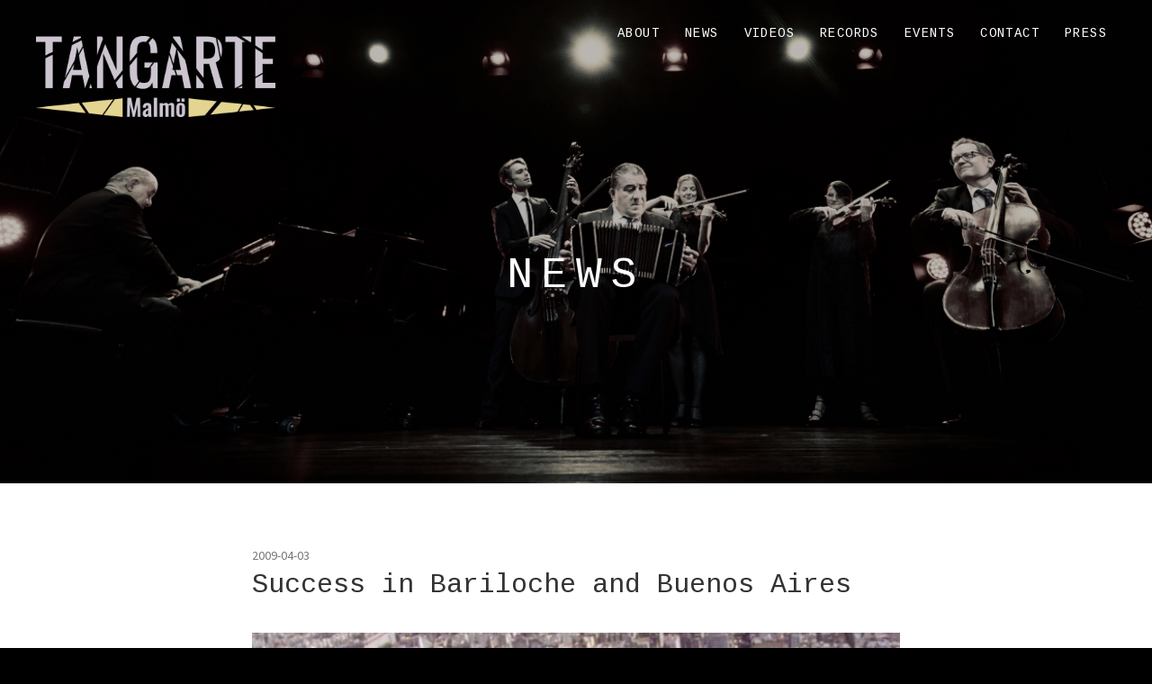

--- FILE ---
content_type: text/html; charset=UTF-8
request_url: https://tangarte.com/2009/04/03/success-in-bariloche-and-buenos-aires/
body_size: 28765
content:
<!DOCTYPE html>
<html class="no-js" dir="ltr" lang="en-GB" prefix="og: https://ogp.me/ns#">
<head>
	<meta charset="UTF-8">
	<meta name="viewport" content="width=device-width, initial-scale=1">
	<link rel="profile" href="https://gmpg.org/xfn/11">
	<link rel="pingback" href="https://tangarte.com/xmlrpc.php">
	<script>(function(html){html.className = html.className.replace(/\bno-js\b/,'js')})(document.documentElement);</script>
<title>Success in Bariloche and Buenos Aires | Orquesta Tangarte</title>
	<style>img:is([sizes="auto" i], [sizes^="auto," i]) { contain-intrinsic-size: 3000px 1500px }</style>
	
		<!-- All in One SEO 4.9.3 - aioseo.com -->
	<meta name="robots" content="max-image-preview:large" />
	<meta name="author" content="Tangarte"/>
	<link rel="canonical" href="https://tangarte.com/2009/04/03/success-in-bariloche-and-buenos-aires/" />
	<meta name="generator" content="All in One SEO (AIOSEO) 4.9.3" />
		<meta property="og:locale" content="en_GB" />
		<meta property="og:site_name" content="Orquesta Tangarte | TANGO ARGENTINO - Made in Sweden Orquesta Tangarte * Quinteto Tangarte * Cuarteto Tangarte" />
		<meta property="og:type" content="article" />
		<meta property="og:title" content="Success in Bariloche and Buenos Aires | Orquesta Tangarte" />
		<meta property="og:url" content="https://tangarte.com/2009/04/03/success-in-bariloche-and-buenos-aires/" />
		<meta property="og:image" content="https://tangarte.com/wp-content/uploads/2019/05/tangarte_logo_2019_col_light.png" />
		<meta property="og:image:secure_url" content="https://tangarte.com/wp-content/uploads/2019/05/tangarte_logo_2019_col_light.png" />
		<meta property="article:published_time" content="2009-04-03T20:47:43+00:00" />
		<meta property="article:modified_time" content="2018-07-29T20:50:06+00:00" />
		<meta property="article:publisher" content="https://www.facebook.com/orquestatangarte" />
		<meta name="twitter:card" content="summary" />
		<meta name="twitter:title" content="Success in Bariloche and Buenos Aires | Orquesta Tangarte" />
		<meta name="twitter:image" content="https://tangarte.com/wp-content/uploads/2019/05/tangarte_logo_2019_col_light.png" />
		<script type="application/ld+json" class="aioseo-schema">
			{"@context":"https:\/\/schema.org","@graph":[{"@type":"Article","@id":"https:\/\/tangarte.com\/2009\/04\/03\/success-in-bariloche-and-buenos-aires\/#article","name":"Success in Bariloche and Buenos Aires | Orquesta Tangarte","headline":"Success in Bariloche and Buenos Aires","author":{"@id":"https:\/\/tangarte.com\/author\/tangarte\/#author"},"publisher":{"@id":"https:\/\/tangarte.com\/#organization"},"image":{"@type":"ImageObject","url":"https:\/\/tangarte.com\/wp-content\/uploads\/2018\/07\/BuenosAires-1024x768.jpg","@id":"https:\/\/tangarte.com\/2009\/04\/03\/success-in-bariloche-and-buenos-aires\/#articleImage"},"datePublished":"2009-04-03T22:47:43+02:00","dateModified":"2018-07-29T22:50:06+02:00","inLanguage":"en-GB","mainEntityOfPage":{"@id":"https:\/\/tangarte.com\/2009\/04\/03\/success-in-bariloche-and-buenos-aires\/#webpage"},"isPartOf":{"@id":"https:\/\/tangarte.com\/2009\/04\/03\/success-in-bariloche-and-buenos-aires\/#webpage"},"articleSection":"Uncategorised"},{"@type":"BreadcrumbList","@id":"https:\/\/tangarte.com\/2009\/04\/03\/success-in-bariloche-and-buenos-aires\/#breadcrumblist","itemListElement":[{"@type":"ListItem","@id":"https:\/\/tangarte.com#listItem","position":1,"name":"Home","item":"https:\/\/tangarte.com","nextItem":{"@type":"ListItem","@id":"https:\/\/tangarte.com\/category\/uncategorised\/#listItem","name":"Uncategorised"}},{"@type":"ListItem","@id":"https:\/\/tangarte.com\/category\/uncategorised\/#listItem","position":2,"name":"Uncategorised","item":"https:\/\/tangarte.com\/category\/uncategorised\/","nextItem":{"@type":"ListItem","@id":"https:\/\/tangarte.com\/2009\/04\/03\/success-in-bariloche-and-buenos-aires\/#listItem","name":"Success in Bariloche and Buenos Aires"},"previousItem":{"@type":"ListItem","@id":"https:\/\/tangarte.com#listItem","name":"Home"}},{"@type":"ListItem","@id":"https:\/\/tangarte.com\/2009\/04\/03\/success-in-bariloche-and-buenos-aires\/#listItem","position":3,"name":"Success in Bariloche and Buenos Aires","previousItem":{"@type":"ListItem","@id":"https:\/\/tangarte.com\/category\/uncategorised\/#listItem","name":"Uncategorised"}}]},{"@type":"Organization","@id":"https:\/\/tangarte.com\/#organization","name":"Orquesta Tangarte","description":"TANGO ARGENTINO - Made in Sweden Orquesta Tangarte * Quinteto Tangarte * Cuarteto Tangarte","url":"https:\/\/tangarte.com\/","logo":{"@type":"ImageObject","url":"https:\/\/tangarte.com\/wp-content\/uploads\/2019\/05\/tangarte_logo_2019_col_light.png","@id":"https:\/\/tangarte.com\/2009\/04\/03\/success-in-bariloche-and-buenos-aires\/#organizationLogo","width":714,"height":242},"image":{"@id":"https:\/\/tangarte.com\/2009\/04\/03\/success-in-bariloche-and-buenos-aires\/#organizationLogo"},"sameAs":["https:\/\/www.facebook.com\/orquestatangarte"]},{"@type":"Person","@id":"https:\/\/tangarte.com\/author\/tangarte\/#author","url":"https:\/\/tangarte.com\/author\/tangarte\/","name":"Tangarte","image":{"@type":"ImageObject","@id":"https:\/\/tangarte.com\/2009\/04\/03\/success-in-bariloche-and-buenos-aires\/#authorImage","url":"https:\/\/secure.gravatar.com\/avatar\/afd8430d540782387c031a91ca531cc6e8c7fa0afff04b5b86a0c0ca40e78ca5?s=96&d=mm&r=g","width":96,"height":96,"caption":"Tangarte"}},{"@type":"WebPage","@id":"https:\/\/tangarte.com\/2009\/04\/03\/success-in-bariloche-and-buenos-aires\/#webpage","url":"https:\/\/tangarte.com\/2009\/04\/03\/success-in-bariloche-and-buenos-aires\/","name":"Success in Bariloche and Buenos Aires | Orquesta Tangarte","inLanguage":"en-GB","isPartOf":{"@id":"https:\/\/tangarte.com\/#website"},"breadcrumb":{"@id":"https:\/\/tangarte.com\/2009\/04\/03\/success-in-bariloche-and-buenos-aires\/#breadcrumblist"},"author":{"@id":"https:\/\/tangarte.com\/author\/tangarte\/#author"},"creator":{"@id":"https:\/\/tangarte.com\/author\/tangarte\/#author"},"datePublished":"2009-04-03T22:47:43+02:00","dateModified":"2018-07-29T22:50:06+02:00"},{"@type":"WebSite","@id":"https:\/\/tangarte.com\/#website","url":"https:\/\/tangarte.com\/","name":"Orquesta Tangarte","description":"TANGO ARGENTINO - Made in Sweden Orquesta Tangarte * Quinteto Tangarte * Cuarteto Tangarte","inLanguage":"en-GB","publisher":{"@id":"https:\/\/tangarte.com\/#organization"}}]}
		</script>
		<!-- All in One SEO -->

<link rel='dns-prefetch' href='//fonts.googleapis.com' />
<link href='https://fonts.gstatic.com' crossorigin rel='preconnect' />
<link rel="alternate" type="application/rss+xml" title="Orquesta Tangarte &raquo; Feed" href="https://tangarte.com/feed/" />
<link rel="alternate" type="application/rss+xml" title="Orquesta Tangarte &raquo; Comments Feed" href="https://tangarte.com/comments/feed/" />
		<!-- This site uses the Google Analytics by MonsterInsights plugin v9.8.0 - Using Analytics tracking - https://www.monsterinsights.com/ -->
		<!-- Note: MonsterInsights is not currently configured on this site. The site owner needs to authenticate with Google Analytics in the MonsterInsights settings panel. -->
					<!-- No tracking code set -->
				<!-- / Google Analytics by MonsterInsights -->
		<script type="text/javascript">
/* <![CDATA[ */
window._wpemojiSettings = {"baseUrl":"https:\/\/s.w.org\/images\/core\/emoji\/16.0.1\/72x72\/","ext":".png","svgUrl":"https:\/\/s.w.org\/images\/core\/emoji\/16.0.1\/svg\/","svgExt":".svg","source":{"concatemoji":"https:\/\/tangarte.com\/wp-includes\/js\/wp-emoji-release.min.js?ver=6.8.3"}};
/*! This file is auto-generated */
!function(s,n){var o,i,e;function c(e){try{var t={supportTests:e,timestamp:(new Date).valueOf()};sessionStorage.setItem(o,JSON.stringify(t))}catch(e){}}function p(e,t,n){e.clearRect(0,0,e.canvas.width,e.canvas.height),e.fillText(t,0,0);var t=new Uint32Array(e.getImageData(0,0,e.canvas.width,e.canvas.height).data),a=(e.clearRect(0,0,e.canvas.width,e.canvas.height),e.fillText(n,0,0),new Uint32Array(e.getImageData(0,0,e.canvas.width,e.canvas.height).data));return t.every(function(e,t){return e===a[t]})}function u(e,t){e.clearRect(0,0,e.canvas.width,e.canvas.height),e.fillText(t,0,0);for(var n=e.getImageData(16,16,1,1),a=0;a<n.data.length;a++)if(0!==n.data[a])return!1;return!0}function f(e,t,n,a){switch(t){case"flag":return n(e,"\ud83c\udff3\ufe0f\u200d\u26a7\ufe0f","\ud83c\udff3\ufe0f\u200b\u26a7\ufe0f")?!1:!n(e,"\ud83c\udde8\ud83c\uddf6","\ud83c\udde8\u200b\ud83c\uddf6")&&!n(e,"\ud83c\udff4\udb40\udc67\udb40\udc62\udb40\udc65\udb40\udc6e\udb40\udc67\udb40\udc7f","\ud83c\udff4\u200b\udb40\udc67\u200b\udb40\udc62\u200b\udb40\udc65\u200b\udb40\udc6e\u200b\udb40\udc67\u200b\udb40\udc7f");case"emoji":return!a(e,"\ud83e\udedf")}return!1}function g(e,t,n,a){var r="undefined"!=typeof WorkerGlobalScope&&self instanceof WorkerGlobalScope?new OffscreenCanvas(300,150):s.createElement("canvas"),o=r.getContext("2d",{willReadFrequently:!0}),i=(o.textBaseline="top",o.font="600 32px Arial",{});return e.forEach(function(e){i[e]=t(o,e,n,a)}),i}function t(e){var t=s.createElement("script");t.src=e,t.defer=!0,s.head.appendChild(t)}"undefined"!=typeof Promise&&(o="wpEmojiSettingsSupports",i=["flag","emoji"],n.supports={everything:!0,everythingExceptFlag:!0},e=new Promise(function(e){s.addEventListener("DOMContentLoaded",e,{once:!0})}),new Promise(function(t){var n=function(){try{var e=JSON.parse(sessionStorage.getItem(o));if("object"==typeof e&&"number"==typeof e.timestamp&&(new Date).valueOf()<e.timestamp+604800&&"object"==typeof e.supportTests)return e.supportTests}catch(e){}return null}();if(!n){if("undefined"!=typeof Worker&&"undefined"!=typeof OffscreenCanvas&&"undefined"!=typeof URL&&URL.createObjectURL&&"undefined"!=typeof Blob)try{var e="postMessage("+g.toString()+"("+[JSON.stringify(i),f.toString(),p.toString(),u.toString()].join(",")+"));",a=new Blob([e],{type:"text/javascript"}),r=new Worker(URL.createObjectURL(a),{name:"wpTestEmojiSupports"});return void(r.onmessage=function(e){c(n=e.data),r.terminate(),t(n)})}catch(e){}c(n=g(i,f,p,u))}t(n)}).then(function(e){for(var t in e)n.supports[t]=e[t],n.supports.everything=n.supports.everything&&n.supports[t],"flag"!==t&&(n.supports.everythingExceptFlag=n.supports.everythingExceptFlag&&n.supports[t]);n.supports.everythingExceptFlag=n.supports.everythingExceptFlag&&!n.supports.flag,n.DOMReady=!1,n.readyCallback=function(){n.DOMReady=!0}}).then(function(){return e}).then(function(){var e;n.supports.everything||(n.readyCallback(),(e=n.source||{}).concatemoji?t(e.concatemoji):e.wpemoji&&e.twemoji&&(t(e.twemoji),t(e.wpemoji)))}))}((window,document),window._wpemojiSettings);
/* ]]> */
</script>
<style id='wp-emoji-styles-inline-css' type='text/css'>

	img.wp-smiley, img.emoji {
		display: inline !important;
		border: none !important;
		box-shadow: none !important;
		height: 1em !important;
		width: 1em !important;
		margin: 0 0.07em !important;
		vertical-align: -0.1em !important;
		background: none !important;
		padding: 0 !important;
	}
</style>
<link rel='stylesheet' id='wp-block-library-css' href='https://tangarte.com/wp-includes/css/dist/block-library/style.min.css?ver=6.8.3' type='text/css' media='all' />
<style id='wp-block-library-theme-inline-css' type='text/css'>
.wp-block-audio :where(figcaption){color:#555;font-size:13px;text-align:center}.is-dark-theme .wp-block-audio :where(figcaption){color:#ffffffa6}.wp-block-audio{margin:0 0 1em}.wp-block-code{border:1px solid #ccc;border-radius:4px;font-family:Menlo,Consolas,monaco,monospace;padding:.8em 1em}.wp-block-embed :where(figcaption){color:#555;font-size:13px;text-align:center}.is-dark-theme .wp-block-embed :where(figcaption){color:#ffffffa6}.wp-block-embed{margin:0 0 1em}.blocks-gallery-caption{color:#555;font-size:13px;text-align:center}.is-dark-theme .blocks-gallery-caption{color:#ffffffa6}:root :where(.wp-block-image figcaption){color:#555;font-size:13px;text-align:center}.is-dark-theme :root :where(.wp-block-image figcaption){color:#ffffffa6}.wp-block-image{margin:0 0 1em}.wp-block-pullquote{border-bottom:4px solid;border-top:4px solid;color:currentColor;margin-bottom:1.75em}.wp-block-pullquote cite,.wp-block-pullquote footer,.wp-block-pullquote__citation{color:currentColor;font-size:.8125em;font-style:normal;text-transform:uppercase}.wp-block-quote{border-left:.25em solid;margin:0 0 1.75em;padding-left:1em}.wp-block-quote cite,.wp-block-quote footer{color:currentColor;font-size:.8125em;font-style:normal;position:relative}.wp-block-quote:where(.has-text-align-right){border-left:none;border-right:.25em solid;padding-left:0;padding-right:1em}.wp-block-quote:where(.has-text-align-center){border:none;padding-left:0}.wp-block-quote.is-large,.wp-block-quote.is-style-large,.wp-block-quote:where(.is-style-plain){border:none}.wp-block-search .wp-block-search__label{font-weight:700}.wp-block-search__button{border:1px solid #ccc;padding:.375em .625em}:where(.wp-block-group.has-background){padding:1.25em 2.375em}.wp-block-separator.has-css-opacity{opacity:.4}.wp-block-separator{border:none;border-bottom:2px solid;margin-left:auto;margin-right:auto}.wp-block-separator.has-alpha-channel-opacity{opacity:1}.wp-block-separator:not(.is-style-wide):not(.is-style-dots){width:100px}.wp-block-separator.has-background:not(.is-style-dots){border-bottom:none;height:1px}.wp-block-separator.has-background:not(.is-style-wide):not(.is-style-dots){height:2px}.wp-block-table{margin:0 0 1em}.wp-block-table td,.wp-block-table th{word-break:normal}.wp-block-table :where(figcaption){color:#555;font-size:13px;text-align:center}.is-dark-theme .wp-block-table :where(figcaption){color:#ffffffa6}.wp-block-video :where(figcaption){color:#555;font-size:13px;text-align:center}.is-dark-theme .wp-block-video :where(figcaption){color:#ffffffa6}.wp-block-video{margin:0 0 1em}:root :where(.wp-block-template-part.has-background){margin-bottom:0;margin-top:0;padding:1.25em 2.375em}
</style>
<style id='classic-theme-styles-inline-css' type='text/css'>
/*! This file is auto-generated */
.wp-block-button__link{color:#fff;background-color:#32373c;border-radius:9999px;box-shadow:none;text-decoration:none;padding:calc(.667em + 2px) calc(1.333em + 2px);font-size:1.125em}.wp-block-file__button{background:#32373c;color:#fff;text-decoration:none}
</style>
<link rel='stylesheet' id='aioseo/css/src/vue/standalone/blocks/table-of-contents/global.scss-css' href='https://tangarte.com/wp-content/plugins/all-in-one-seo-pack/dist/Lite/assets/css/table-of-contents/global.e90f6d47.css?ver=4.9.3' type='text/css' media='all' />
<style id='global-styles-inline-css' type='text/css'>
:root{--wp--preset--aspect-ratio--square: 1;--wp--preset--aspect-ratio--4-3: 4/3;--wp--preset--aspect-ratio--3-4: 3/4;--wp--preset--aspect-ratio--3-2: 3/2;--wp--preset--aspect-ratio--2-3: 2/3;--wp--preset--aspect-ratio--16-9: 16/9;--wp--preset--aspect-ratio--9-16: 9/16;--wp--preset--color--black: #000000;--wp--preset--color--cyan-bluish-gray: #abb8c3;--wp--preset--color--white: #ffffff;--wp--preset--color--pale-pink: #f78da7;--wp--preset--color--vivid-red: #cf2e2e;--wp--preset--color--luminous-vivid-orange: #ff6900;--wp--preset--color--luminous-vivid-amber: #fcb900;--wp--preset--color--light-green-cyan: #7bdcb5;--wp--preset--color--vivid-green-cyan: #00d084;--wp--preset--color--pale-cyan-blue: #8ed1fc;--wp--preset--color--vivid-cyan-blue: #0693e3;--wp--preset--color--vivid-purple: #9b51e0;--wp--preset--gradient--vivid-cyan-blue-to-vivid-purple: linear-gradient(135deg,rgba(6,147,227,1) 0%,rgb(155,81,224) 100%);--wp--preset--gradient--light-green-cyan-to-vivid-green-cyan: linear-gradient(135deg,rgb(122,220,180) 0%,rgb(0,208,130) 100%);--wp--preset--gradient--luminous-vivid-amber-to-luminous-vivid-orange: linear-gradient(135deg,rgba(252,185,0,1) 0%,rgba(255,105,0,1) 100%);--wp--preset--gradient--luminous-vivid-orange-to-vivid-red: linear-gradient(135deg,rgba(255,105,0,1) 0%,rgb(207,46,46) 100%);--wp--preset--gradient--very-light-gray-to-cyan-bluish-gray: linear-gradient(135deg,rgb(238,238,238) 0%,rgb(169,184,195) 100%);--wp--preset--gradient--cool-to-warm-spectrum: linear-gradient(135deg,rgb(74,234,220) 0%,rgb(151,120,209) 20%,rgb(207,42,186) 40%,rgb(238,44,130) 60%,rgb(251,105,98) 80%,rgb(254,248,76) 100%);--wp--preset--gradient--blush-light-purple: linear-gradient(135deg,rgb(255,206,236) 0%,rgb(152,150,240) 100%);--wp--preset--gradient--blush-bordeaux: linear-gradient(135deg,rgb(254,205,165) 0%,rgb(254,45,45) 50%,rgb(107,0,62) 100%);--wp--preset--gradient--luminous-dusk: linear-gradient(135deg,rgb(255,203,112) 0%,rgb(199,81,192) 50%,rgb(65,88,208) 100%);--wp--preset--gradient--pale-ocean: linear-gradient(135deg,rgb(255,245,203) 0%,rgb(182,227,212) 50%,rgb(51,167,181) 100%);--wp--preset--gradient--electric-grass: linear-gradient(135deg,rgb(202,248,128) 0%,rgb(113,206,126) 100%);--wp--preset--gradient--midnight: linear-gradient(135deg,rgb(2,3,129) 0%,rgb(40,116,252) 100%);--wp--preset--font-size--small: 13px;--wp--preset--font-size--medium: 20px;--wp--preset--font-size--large: 36px;--wp--preset--font-size--x-large: 42px;--wp--preset--spacing--20: 0.44rem;--wp--preset--spacing--30: 0.67rem;--wp--preset--spacing--40: 1rem;--wp--preset--spacing--50: 1.5rem;--wp--preset--spacing--60: 2.25rem;--wp--preset--spacing--70: 3.38rem;--wp--preset--spacing--80: 5.06rem;--wp--preset--shadow--natural: 6px 6px 9px rgba(0, 0, 0, 0.2);--wp--preset--shadow--deep: 12px 12px 50px rgba(0, 0, 0, 0.4);--wp--preset--shadow--sharp: 6px 6px 0px rgba(0, 0, 0, 0.2);--wp--preset--shadow--outlined: 6px 6px 0px -3px rgba(255, 255, 255, 1), 6px 6px rgba(0, 0, 0, 1);--wp--preset--shadow--crisp: 6px 6px 0px rgba(0, 0, 0, 1);}:where(.is-layout-flex){gap: 0.5em;}:where(.is-layout-grid){gap: 0.5em;}body .is-layout-flex{display: flex;}.is-layout-flex{flex-wrap: wrap;align-items: center;}.is-layout-flex > :is(*, div){margin: 0;}body .is-layout-grid{display: grid;}.is-layout-grid > :is(*, div){margin: 0;}:where(.wp-block-columns.is-layout-flex){gap: 2em;}:where(.wp-block-columns.is-layout-grid){gap: 2em;}:where(.wp-block-post-template.is-layout-flex){gap: 1.25em;}:where(.wp-block-post-template.is-layout-grid){gap: 1.25em;}.has-black-color{color: var(--wp--preset--color--black) !important;}.has-cyan-bluish-gray-color{color: var(--wp--preset--color--cyan-bluish-gray) !important;}.has-white-color{color: var(--wp--preset--color--white) !important;}.has-pale-pink-color{color: var(--wp--preset--color--pale-pink) !important;}.has-vivid-red-color{color: var(--wp--preset--color--vivid-red) !important;}.has-luminous-vivid-orange-color{color: var(--wp--preset--color--luminous-vivid-orange) !important;}.has-luminous-vivid-amber-color{color: var(--wp--preset--color--luminous-vivid-amber) !important;}.has-light-green-cyan-color{color: var(--wp--preset--color--light-green-cyan) !important;}.has-vivid-green-cyan-color{color: var(--wp--preset--color--vivid-green-cyan) !important;}.has-pale-cyan-blue-color{color: var(--wp--preset--color--pale-cyan-blue) !important;}.has-vivid-cyan-blue-color{color: var(--wp--preset--color--vivid-cyan-blue) !important;}.has-vivid-purple-color{color: var(--wp--preset--color--vivid-purple) !important;}.has-black-background-color{background-color: var(--wp--preset--color--black) !important;}.has-cyan-bluish-gray-background-color{background-color: var(--wp--preset--color--cyan-bluish-gray) !important;}.has-white-background-color{background-color: var(--wp--preset--color--white) !important;}.has-pale-pink-background-color{background-color: var(--wp--preset--color--pale-pink) !important;}.has-vivid-red-background-color{background-color: var(--wp--preset--color--vivid-red) !important;}.has-luminous-vivid-orange-background-color{background-color: var(--wp--preset--color--luminous-vivid-orange) !important;}.has-luminous-vivid-amber-background-color{background-color: var(--wp--preset--color--luminous-vivid-amber) !important;}.has-light-green-cyan-background-color{background-color: var(--wp--preset--color--light-green-cyan) !important;}.has-vivid-green-cyan-background-color{background-color: var(--wp--preset--color--vivid-green-cyan) !important;}.has-pale-cyan-blue-background-color{background-color: var(--wp--preset--color--pale-cyan-blue) !important;}.has-vivid-cyan-blue-background-color{background-color: var(--wp--preset--color--vivid-cyan-blue) !important;}.has-vivid-purple-background-color{background-color: var(--wp--preset--color--vivid-purple) !important;}.has-black-border-color{border-color: var(--wp--preset--color--black) !important;}.has-cyan-bluish-gray-border-color{border-color: var(--wp--preset--color--cyan-bluish-gray) !important;}.has-white-border-color{border-color: var(--wp--preset--color--white) !important;}.has-pale-pink-border-color{border-color: var(--wp--preset--color--pale-pink) !important;}.has-vivid-red-border-color{border-color: var(--wp--preset--color--vivid-red) !important;}.has-luminous-vivid-orange-border-color{border-color: var(--wp--preset--color--luminous-vivid-orange) !important;}.has-luminous-vivid-amber-border-color{border-color: var(--wp--preset--color--luminous-vivid-amber) !important;}.has-light-green-cyan-border-color{border-color: var(--wp--preset--color--light-green-cyan) !important;}.has-vivid-green-cyan-border-color{border-color: var(--wp--preset--color--vivid-green-cyan) !important;}.has-pale-cyan-blue-border-color{border-color: var(--wp--preset--color--pale-cyan-blue) !important;}.has-vivid-cyan-blue-border-color{border-color: var(--wp--preset--color--vivid-cyan-blue) !important;}.has-vivid-purple-border-color{border-color: var(--wp--preset--color--vivid-purple) !important;}.has-vivid-cyan-blue-to-vivid-purple-gradient-background{background: var(--wp--preset--gradient--vivid-cyan-blue-to-vivid-purple) !important;}.has-light-green-cyan-to-vivid-green-cyan-gradient-background{background: var(--wp--preset--gradient--light-green-cyan-to-vivid-green-cyan) !important;}.has-luminous-vivid-amber-to-luminous-vivid-orange-gradient-background{background: var(--wp--preset--gradient--luminous-vivid-amber-to-luminous-vivid-orange) !important;}.has-luminous-vivid-orange-to-vivid-red-gradient-background{background: var(--wp--preset--gradient--luminous-vivid-orange-to-vivid-red) !important;}.has-very-light-gray-to-cyan-bluish-gray-gradient-background{background: var(--wp--preset--gradient--very-light-gray-to-cyan-bluish-gray) !important;}.has-cool-to-warm-spectrum-gradient-background{background: var(--wp--preset--gradient--cool-to-warm-spectrum) !important;}.has-blush-light-purple-gradient-background{background: var(--wp--preset--gradient--blush-light-purple) !important;}.has-blush-bordeaux-gradient-background{background: var(--wp--preset--gradient--blush-bordeaux) !important;}.has-luminous-dusk-gradient-background{background: var(--wp--preset--gradient--luminous-dusk) !important;}.has-pale-ocean-gradient-background{background: var(--wp--preset--gradient--pale-ocean) !important;}.has-electric-grass-gradient-background{background: var(--wp--preset--gradient--electric-grass) !important;}.has-midnight-gradient-background{background: var(--wp--preset--gradient--midnight) !important;}.has-small-font-size{font-size: var(--wp--preset--font-size--small) !important;}.has-medium-font-size{font-size: var(--wp--preset--font-size--medium) !important;}.has-large-font-size{font-size: var(--wp--preset--font-size--large) !important;}.has-x-large-font-size{font-size: var(--wp--preset--font-size--x-large) !important;}
:where(.wp-block-post-template.is-layout-flex){gap: 1.25em;}:where(.wp-block-post-template.is-layout-grid){gap: 1.25em;}
:where(.wp-block-columns.is-layout-flex){gap: 2em;}:where(.wp-block-columns.is-layout-grid){gap: 2em;}
:root :where(.wp-block-pullquote){font-size: 1.5em;line-height: 1.6;}
</style>
<link rel='stylesheet' id='cuepro-css' href='https://tangarte.com/wp-content/plugins/cuepro/assets/css/cuepro.css?ver=1.1.0' type='text/css' media='all' />
<link rel='stylesheet' id='themicons-css' href='https://tangarte.com/wp-content/themes/twotone/assets/css/themicons.css?ver=2.5.1' type='text/css' media='all' />
<link rel='stylesheet' id='twotone-style-css' href='https://tangarte.com/wp-content/themes/twotone/style.css?ver=6.8.3' type='text/css' media='all' />
<style id='twotone-style-inline-css' type='text/css'>

		.twotone-header-overlay { background-color: #000000; }
	
.site-title { font-family: "Cousine", sans-serif;}.site-navigation { font-family: "Cousine", sans-serif;}h1, h2, h3, h4, h5, h6 { font-family: "Cousine", sans-serif;}body, button, input, select, textarea, .author-box-name, .block-grid-item-title, .comment-reply-title a, .entry-terms .term-title, .lead, .single-record .record-artist, .twotone-player .mejs-container .mejs-track-title, .twotone-player .mejs-container .mejs-currenttime, .twotone-player .mejs-container .mejs-duration { font-family: "Source Sans Pro", sans-serif;}
</style>
<link rel='stylesheet' id='twotone-audiotheme-css' href='https://tangarte.com/wp-content/themes/twotone/assets/css/audiotheme.css?ver=6.8.3' type='text/css' media='all' />
<link rel='stylesheet' id='billboard-fonts-google-css' href='https://fonts.googleapis.com/css?family=Roboto+Condensed%3A300%2C400%7CRoboto%3A300%2C400%7CRoboto%3A300%2C300italic%2C400%2C400italic%2C700%7CRoboto%3A400&#038;subset=latin&#038;ver=6.8.3' type='text/css' media='all' />
<link rel='stylesheet' id='cedaro-theme-fonts-google-css' href='https://fonts.googleapis.com/css?family=Cousine%3A400%7CCousine%3A400%2C400italic%2C700%2C700italic%7CCousine%3A300%2C400%2C700%7CSource+Sans+Pro%3A400%2C400italic%2C700%2C700italic&#038;subset=latin&#038;display=swap&#038;ver=6.8.3' type='text/css' media='all' />
<script type="text/javascript" src="https://tangarte.com/wp-includes/js/jquery/jquery.min.js?ver=3.7.1" id="jquery-core-js"></script>
<script type="text/javascript" src="https://tangarte.com/wp-includes/js/jquery/jquery-migrate.min.js?ver=3.4.1" id="jquery-migrate-js"></script>
<link rel="https://api.w.org/" href="https://tangarte.com/wp-json/" /><link rel="alternate" title="JSON" type="application/json" href="https://tangarte.com/wp-json/wp/v2/posts/643" /><link rel="EditURI" type="application/rsd+xml" title="RSD" href="https://tangarte.com/xmlrpc.php?rsd" />
<meta name="generator" content="WordPress 6.8.3" />
<link rel='shortlink' href='https://tangarte.com/?p=643' />
<link rel="alternate" title="oEmbed (JSON)" type="application/json+oembed" href="https://tangarte.com/wp-json/oembed/1.0/embed?url=https%3A%2F%2Ftangarte.com%2F2009%2F04%2F03%2Fsuccess-in-bariloche-and-buenos-aires%2F" />
<link rel="alternate" title="oEmbed (XML)" type="text/xml+oembed" href="https://tangarte.com/wp-json/oembed/1.0/embed?url=https%3A%2F%2Ftangarte.com%2F2009%2F04%2F03%2Fsuccess-in-bariloche-and-buenos-aires%2F&#038;format=xml" />
<script type="text/javascript">
(function(url){
	if(/(?:Chrome\/26\.0\.1410\.63 Safari\/537\.31|WordfenceTestMonBot)/.test(navigator.userAgent)){ return; }
	var addEvent = function(evt, handler) {
		if (window.addEventListener) {
			document.addEventListener(evt, handler, false);
		} else if (window.attachEvent) {
			document.attachEvent('on' + evt, handler);
		}
	};
	var removeEvent = function(evt, handler) {
		if (window.removeEventListener) {
			document.removeEventListener(evt, handler, false);
		} else if (window.detachEvent) {
			document.detachEvent('on' + evt, handler);
		}
	};
	var evts = 'contextmenu dblclick drag dragend dragenter dragleave dragover dragstart drop keydown keypress keyup mousedown mousemove mouseout mouseover mouseup mousewheel scroll'.split(' ');
	var logHuman = function() {
		if (window.wfLogHumanRan) { return; }
		window.wfLogHumanRan = true;
		var wfscr = document.createElement('script');
		wfscr.type = 'text/javascript';
		wfscr.async = true;
		wfscr.src = url + '&r=' + Math.random();
		(document.getElementsByTagName('head')[0]||document.getElementsByTagName('body')[0]).appendChild(wfscr);
		for (var i = 0; i < evts.length; i++) {
			removeEvent(evts[i], logHuman);
		}
	};
	for (var i = 0; i < evts.length; i++) {
		addEvent(evts[i], logHuman);
	}
})('//tangarte.com/?wordfence_lh=1&hid=52123E37D50ABD05A5B7BEBD893CA457');
</script>	<style type="text/css" id="custom-header-css">
					.site-title,
			.site-description,
			.site-navigation-toggle,
			.intro-content,
			.twotone-player {
				color: #blank;
			}

			.intro-content .button {
				background-color: #blank;
			}

			@media (min-width: 768px) {
				.site-navigation .menu > li > a {
					color: #blank;
				}
			}
		
					.intro-content .button {
					color: #000000;
			}
		
					.site-header {
				background-image: url("https://tangarte.com/wp-content/uploads/2023/10/OrquestaTangarte_DSC7698©Ruona2023-1.jpeg");
			}
			</style>
	
<style type="text/css" id="custom-background-css">body.custom-background{ background-color: #000000; }</style>
<link rel="icon" href="https://tangarte.com/wp-content/uploads/2020/10/cropped-tangarte_logo_2019_soc_med_dark-32x32.jpg" sizes="32x32" />
<link rel="icon" href="https://tangarte.com/wp-content/uploads/2020/10/cropped-tangarte_logo_2019_soc_med_dark-192x192.jpg" sizes="192x192" />
<link rel="apple-touch-icon" href="https://tangarte.com/wp-content/uploads/2020/10/cropped-tangarte_logo_2019_soc_med_dark-180x180.jpg" />
<meta name="msapplication-TileImage" content="https://tangarte.com/wp-content/uploads/2020/10/cropped-tangarte_logo_2019_soc_med_dark-270x270.jpg" />
</head>

<body data-rsssl=1 class="wp-singular post-template-default single single-post postid-643 single-format-standard wp-custom-logo wp-embed-responsive wp-theme-twotone custom-background custom-header has-header-image mid-height-header font_site-title_cousine font_site-navigation_cousine font_headings_cousine font_content_source-sans-pro has-site-logo" itemscope="itemscope" itemtype="http://schema.org/Blog">

	
	
	<div id="page" class="hfeed site">
		<a class="skip-link screen-reader-text" href="#content">Skip to content</a>

		
		
<header id="masthead" class="site-header" role="banner" itemscope itemtype="http://schema.org/WPHeader">

	<div class="twotone-header-overlay" style="opacity: 0.25"></div>
	<div class="site-header-inside">

		
		<div class="site-branding"><h1 class="site-title screen-reader-text"><a href="https://tangarte.com/" rel="home">Orquesta Tangarte</a></h1><div class="site-description screen-reader-text">TANGO ARGENTINO &#8211; Made in Sweden Orquesta Tangarte * Quinteto Tangarte * Cuarteto Tangarte</div><a href="https://tangarte.com/" class="custom-logo-link site-logo-link" rel="home"><img width="714" height="242" src="https://tangarte.com/wp-content/uploads/2019/05/tangarte_logo_2019_col_light.png" class="custom-logo site-logo" alt="Orquesta Tangarte" decoding="async" fetchpriority="high" srcset="https://tangarte.com/wp-content/uploads/2019/05/tangarte_logo_2019_col_light.png 714w, https://tangarte.com/wp-content/uploads/2019/05/tangarte_logo_2019_col_light-300x102.png 300w, https://tangarte.com/wp-content/uploads/2019/05/tangarte_logo_2019_col_light-640x217.png 640w" sizes="(max-width: 714px) 100vw, 714px" itemprop="image" /></a></div>
		
			<nav id="site-navigation" class="site-navigation" role="navigation" itemscope itemtype="http://schema.org/SiteNavigationElement">
				<button class="site-navigation-toggle"><span>Menu</span></button>

				<ul id="menu-top-menu" class="menu"><li id="menu-item-26" class="menu-item menu-item-type-post_type menu-item-object-page menu-item-has-children menu-item-26"><a href="https://tangarte.com/about/">About</a>
<ul class="sub-menu">
	<li id="menu-item-672" class="menu-item menu-item-type-post_type menu-item-object-page menu-item-672"><a href="https://tangarte.com/about/svenska-swedish/">SVENSKA / IN SWEDISH</a></li>
	<li id="menu-item-675" class="menu-item menu-item-type-post_type menu-item-object-page menu-item-675"><a href="https://tangarte.com/espanol/">ESPAÑOL</a></li>
	<li id="menu-item-678" class="menu-item menu-item-type-post_type menu-item-object-page menu-item-678"><a href="https://tangarte.com/deutsch/">DEUTSCH</a></li>
	<li id="menu-item-724" class="menu-item menu-item-type-post_type menu-item-object-page menu-item-724"><a href="https://tangarte.com/cv/">CV</a></li>
</ul>
</li>
<li id="menu-item-813" class="menu-item menu-item-type-custom menu-item-object-custom menu-item-home menu-item-813"><a href="https://tangarte.com">News</a></li>
<li id="menu-item-89" class="menu-item menu-item-type-post_type menu-item-object-audiotheme_archive menu-item-89"><a href="https://tangarte.com/videos/">Videos</a></li>
<li id="menu-item-91" class="menu-item menu-item-type-post_type_archive menu-item-object-audiotheme_record menu-item-has-children menu-item-91"><a href="https://tangarte.com/records/">Records</a>
<ul class="sub-menu">
	<li id="menu-item-825" class="menu-item menu-item-type-taxonomy menu-item-object-audiotheme_record_type menu-item-825"><a href="https://tangarte.com/records/type/album/">Album</a></li>
	<li id="menu-item-826" class="menu-item menu-item-type-taxonomy menu-item-object-audiotheme_record_type menu-item-826"><a href="https://tangarte.com/records/type/single/">Single</a></li>
</ul>
</li>
<li id="menu-item-90" class="menu-item menu-item-type-post_type menu-item-object-audiotheme_archive menu-item-has-children menu-item-90"><a href="https://tangarte.com/events/">Events</a>
<ul class="sub-menu">
	<li id="menu-item-882" class="menu-item menu-item-type-post_type menu-item-object-page menu-item-882"><a href="https://tangarte.com/gigs-archive/">Older Gigs Archive</a></li>
	<li id="menu-item-1576" class="menu-item menu-item-type-custom menu-item-object-custom menu-item-1576"><a href="https://tangarte.com/events/2025/">2025</a></li>
	<li id="menu-item-198" class="menu-item menu-item-type-custom menu-item-object-custom menu-item-198"><a href="https://tangarte.com/events/2024/">2024</a></li>
	<li id="menu-item-197" class="menu-item menu-item-type-custom menu-item-object-custom menu-item-197"><a href="https://tangarte.com/events/2023/">2023</a></li>
	<li id="menu-item-1206" class="menu-item menu-item-type-custom menu-item-object-custom menu-item-1206"><a href="https://tangarte.com/events/2022/">2022</a></li>
	<li id="menu-item-1138" class="menu-item menu-item-type-custom menu-item-object-custom menu-item-1138"><a href="https://tangarte.com/events/2021/">2021</a></li>
</ul>
</li>
<li id="menu-item-28" class="menu-item menu-item-type-post_type menu-item-object-page menu-item-has-children menu-item-28"><a href="https://tangarte.com/contact/">Contact</a>
<ul class="sub-menu">
	<li id="menu-item-1137" class="menu-item menu-item-type-post_type menu-item-object-page menu-item-1137"><a href="https://tangarte.com/contact/">Contact</a></li>
	<li id="menu-item-1126" class="menu-item menu-item-type-post_type menu-item-object-page menu-item-1126"><a href="https://tangarte.com/tangofolk-malmo/">TANGOFOLK MALMÖ</a></li>
</ul>
</li>
<li id="menu-item-1434" class="menu-item menu-item-type-post_type menu-item-object-page menu-item-1434"><a href="https://tangarte.com/press-2023/">Press</a></li>
</ul>			</nav>

		
		
	</div>

	<div class="intro-area"><div class="intro-content"><h2 class="intro-title">News</h2>
</div></div>
</header>

		
		<div id="content" class="site-content">

			
<main id="primary" class="content-area" role="main">

	
	
		<div class="content-area-inside">

			
<article id="post-643" class="post-643 post type-post status-publish format-standard hentry category-uncategorised" itemscope itemtype="http://schema.org/BlogPosting" itemprop="blogPost">
	<header class="entry-header">
		<h1 class="entry-title" itemprop="headline">Success in Bariloche and Buenos Aires</h1>
		<div class="entry-meta">
				<span class="posted-on">
		<span class="sep">on</span> <span class="entry-date"><a href="https://tangarte.com/2009/04/03/success-in-bariloche-and-buenos-aires/" rel="bookmark"><time class="entry-time published" datetime="2009-04-03T22:47:43+02:00">2009-04-03</time><time class="entry-time updated" datetime="2018-07-29T22:50:06+02:00">2018-07-29</time></a></span>	</span>
	
					</div>
	</header>

	
	<div class="entry-content" itemprop="text">
				<p><img decoding="async" class="aligncenter size-large wp-image-644" src="https://tangarte.com/wp-content/uploads/2018/07/BuenosAires-1024x768.jpg" alt="" width="720" height="540" srcset="https://tangarte.com/wp-content/uploads/2018/07/BuenosAires-1024x768.jpg 1024w, https://tangarte.com/wp-content/uploads/2018/07/BuenosAires-300x225.jpg 300w, https://tangarte.com/wp-content/uploads/2018/07/BuenosAires-768x576.jpg 768w, https://tangarte.com/wp-content/uploads/2018/07/BuenosAires-640x480.jpg 640w, https://tangarte.com/wp-content/uploads/2018/07/BuenosAires.jpg 1094w" sizes="(max-width: 720px) 100vw, 720px" /></p>
<p><b>We are happy to report that our 53 hour burro journey from Sweden to 8a Cumbre Mundial in Bariloche paid off well, with successful appearances at Cerro Otto mountain top and at two milongas. Also the participation in a three day workshop with Nestor Marconi and his quartet was a great experience.</b></p>
<p><b>Our return to Buenos Aires saw the orchestra’s first appearance at the CITA 2009 festival at the Confiteria Ideal for two nights. Juanjo Passo and the orchestra were invited to visit the Zully Pinto show at the </b><a href="http://www.la2x4.gov.ar/" target="_blank" rel="noopener"><b>La 2&#215;4 FM</b></a><b> radio station, which also went very well. We hope to return soon.</b></p>
<p><img decoding="async" src="[data-uri]" alt="pastedGraphic.pdf" /></p>
<p><b>Resan genomförs med stöd från Malmö Kulturnämnd.</b></p>
							</div>

			<footer class="entry-footer">
			
<aside class="author-box">
	<figure class="author-box-image">
		<img alt='' src='https://secure.gravatar.com/avatar/afd8430d540782387c031a91ca531cc6e8c7fa0afff04b5b86a0c0ca40e78ca5?s=80&#038;d=mm&#038;r=g' srcset='https://secure.gravatar.com/avatar/afd8430d540782387c031a91ca531cc6e8c7fa0afff04b5b86a0c0ca40e78ca5?s=160&#038;d=mm&#038;r=g 2x' class='avatar avatar-80 photo' height='80' width='80' decoding='async'/>	</figure>

	<h2 class="author-box-name">
		About		<span class="byline"><span class="entry-author author vcard" itemprop="author" itemscope itemtype="http://schema.org/Person"><a class="url fn n" href="https://tangarte.com/author/tangarte/" rel="author" itemprop="url"><span itemprop="name">Tangarte</span></a></span></span>
	</h2>

	<div class="author-box-description">
			</div>
</aside>
		</footer>
	</article>

		</div>

		
	<nav class="navigation post-navigation" aria-label="Posts">
		<h2 class="screen-reader-text">Post navigation</h2>
		<div class="nav-links"><div class="nav-previous"><a href="https://tangarte.com/2009/04/02/bariloche-newspaper-article/" rel="prev">Previous <span class="screen-reader-text">Post: Bariloche newspaper article</span></a></div><div class="nav-next"><a href="https://tangarte.com/2009/05/04/copenhagen-jazz-festival-2009/" rel="next">Next <span class="screen-reader-text">Post: Copenhagen Jazz Festival 2009</span></a></div></div>
	</nav>
		
	
	
</main>



			
		</div><!-- #content -->

		
		
<footer id="footer" class="site-footer" role="contentinfo" itemscope itemtype="http://schema.org/WPFooter">

	
	
<div id="tertiary" class="footer-widgets widget-area" role="complementary">

	
	<div class="widget-area-inside block-grid block-grid--gutters block-grid-3">
		<aside id="media_video-2" class="widget widget_media_video block-grid-item"><div style="width:100%;" class="wp-video"><!--[if lt IE 9]><script>document.createElement('video');</script><![endif]-->
<video class="wp-video-shortcode" id="video-643-1" preload="metadata" controls="controls"><source type="video/youtube" src="https://youtu.be/yIFKIao9e0I?_=1" /><a href="https://youtu.be/yIFKIao9e0I">https://youtu.be/yIFKIao9e0I</a></video></div></aside>
		<aside id="recent-posts-4" class="widget widget_recent_entries block-grid-item">
		<h2 class="widget-title">Recent Posts</h2>
		<ul>
											<li>
					<a href="https://tangarte.com/2025/03/13/photos-from-our-25th-anniversary-celebrations-with-special-guests/">Photos from our 25th Anniversary celebrations with special guests</a>
									</li>
											<li>
					<a href="https://tangarte.com/2024/01/08/orquesta-tangarte-25-arsjubileum/">Orquesta Tangarte 25-årsjubileum</a>
									</li>
											<li>
					<a href="https://tangarte.com/2023/03/07/dubbla-nomineringar-till-folk-varldsmusikgalan-2023-double-nominations-for-orquesta-tangarte-juanjo-passo/">Dubbla nomineringar till Folk &#038; Världsmusikgalan 2023! Double nominations for Orquesta Tangarte &#038; Juanjo Passo</a>
									</li>
					</ul>

		</aside><aside id="audiotheme-upcoming-gigs-3" class="widget widget_audiotheme_upcoming_gigs block-grid-item widget-items-3">
<h2 class="widget-title">Upcoming Gigs</h2>
</aside>	</div>

	
</div>


	<div class="site-footer-inside">

		
		<div class="credits">
			Powered by <a href="https://audiotheme.com/">AudioTheme</a>		</div>

		
			<nav class="social-navigation" role="navigation">
				<h2 class="screen-reader-text">Social Media Profiles</h2>

				<ul id="menu-social-links-menu" class="menu"><li id="menu-item-717" class="menu-item menu-item-type-custom menu-item-object-custom menu-item-717"><a href="https://open.spotify.com/artist/2U72pbaYscIVjoUgmbo4Y6?si=jOalT-rLSAO0P2ZKQ1re8A"><span class="screen-reader-text">Spotify</span></a></li>
<li id="menu-item-30" class="menu-item menu-item-type-custom menu-item-object-custom menu-item-30"><a href="https://www.facebook.com/orquestatangarte/"><span class="screen-reader-text">Facebook</span></a></li>
<li id="menu-item-32" class="menu-item menu-item-type-custom menu-item-object-custom menu-item-32"><a href="https://www.instagram.com/orquesta.tangarte/"><span class="screen-reader-text">Instagram</span></a></li>
<li id="menu-item-33" class="menu-item menu-item-type-custom menu-item-object-custom menu-item-33"><a href="mailto:info@tangarte.com"><span class="screen-reader-text">Email</span></a></li>
</ul>			</nav>

		
		
	</div>

	
</footer>

		
	</div><!-- #page -->

	
	<script type="speculationrules">
{"prefetch":[{"source":"document","where":{"and":[{"href_matches":"\/*"},{"not":{"href_matches":["\/wp-*.php","\/wp-admin\/*","\/wp-content\/uploads\/*","\/wp-content\/*","\/wp-content\/plugins\/*","\/wp-content\/themes\/twotone\/*","\/*\\?(.+)"]}},{"not":{"selector_matches":"a[rel~=\"nofollow\"]"}},{"not":{"selector_matches":".no-prefetch, .no-prefetch a"}}]},"eagerness":"conservative"}]}
</script>
<link rel='stylesheet' id='mediaelement-css' href='https://tangarte.com/wp-includes/js/mediaelement/mediaelementplayer-legacy.min.css?ver=4.2.17' type='text/css' media='all' />
<link rel='stylesheet' id='wp-mediaelement-css' href='https://tangarte.com/wp-includes/js/mediaelement/wp-mediaelement.min.css?ver=6.8.3' type='text/css' media='all' />
<script type="text/javascript" src="https://tangarte.com/wp-content/plugins/audiotheme/includes/js/vendor/jquery.fitvids.min.js?ver=1.1.0" id="jquery-fitvids-js"></script>
<script type="text/javascript" id="wp-nav-menus-js-extra">
/* <![CDATA[ */
var _cedaroNavMenuL10n = {"collapseSubmenu":"Collapse submenu","expandSubmenu":"Expand submenu"};
/* ]]> */
</script>
<script type="text/javascript" src="https://tangarte.com/wp-content/themes/twotone/assets/js/vendor/wp-nav-menus.js?ver=1.0.0" id="wp-nav-menus-js"></script>
<script type="text/javascript" id="twotone-js-extra">
/* <![CDATA[ */
var _twotoneSettings = {"l10n":{"expand":"<span class=\"screen-reader-text\">Expand<\/span>","collapse":"<span class=\"screen-reader-text\">Collapse<\/span>","nextTrack":"Next Track","previousTrack":"Previous Track","togglePlaylist":"Toggle Playlist"},"mejs":{"pluginPath":"\/wp-includes\/js\/mediaelement\/"}};
/* ]]> */
</script>
<script type="text/javascript" src="https://tangarte.com/wp-content/themes/twotone/assets/js/main.js?ver=20210120" id="twotone-js"></script>
<script type="text/javascript" id="mediaelement-core-js-before">
/* <![CDATA[ */
var mejsL10n = {"language":"en","strings":{"mejs.download-file":"Download File","mejs.install-flash":"You are using a browser that does not have Flash player enabled or installed. Please turn on your Flash player plugin or download the latest version from https:\/\/get.adobe.com\/flashplayer\/","mejs.fullscreen":"Fullscreen","mejs.play":"Play","mejs.pause":"Pause","mejs.time-slider":"Time Slider","mejs.time-help-text":"Use Left\/Right Arrow keys to advance one second, Up\/Down arrows to advance ten seconds.","mejs.live-broadcast":"Live Broadcast","mejs.volume-help-text":"Use Up\/Down Arrow keys to increase or decrease volume.","mejs.unmute":"Unmute","mejs.mute":"Mute","mejs.volume-slider":"Volume Slider","mejs.video-player":"Video Player","mejs.audio-player":"Audio Player","mejs.captions-subtitles":"Captions\/Subtitles","mejs.captions-chapters":"Chapters","mejs.none":"None","mejs.afrikaans":"Afrikaans","mejs.albanian":"Albanian","mejs.arabic":"Arabic","mejs.belarusian":"Belarusian","mejs.bulgarian":"Bulgarian","mejs.catalan":"Catalan","mejs.chinese":"Chinese","mejs.chinese-simplified":"Chinese (Simplified)","mejs.chinese-traditional":"Chinese (Traditional)","mejs.croatian":"Croatian","mejs.czech":"Czech","mejs.danish":"Danish","mejs.dutch":"Dutch","mejs.english":"English","mejs.estonian":"Estonian","mejs.filipino":"Filipino","mejs.finnish":"Finnish","mejs.french":"French","mejs.galician":"Galician","mejs.german":"German","mejs.greek":"Greek","mejs.haitian-creole":"Haitian Creole","mejs.hebrew":"Hebrew","mejs.hindi":"Hindi","mejs.hungarian":"Hungarian","mejs.icelandic":"Icelandic","mejs.indonesian":"Indonesian","mejs.irish":"Irish","mejs.italian":"Italian","mejs.japanese":"Japanese","mejs.korean":"Korean","mejs.latvian":"Latvian","mejs.lithuanian":"Lithuanian","mejs.macedonian":"Macedonian","mejs.malay":"Malay","mejs.maltese":"Maltese","mejs.norwegian":"Norwegian","mejs.persian":"Persian","mejs.polish":"Polish","mejs.portuguese":"Portuguese","mejs.romanian":"Romanian","mejs.russian":"Russian","mejs.serbian":"Serbian","mejs.slovak":"Slovak","mejs.slovenian":"Slovenian","mejs.spanish":"Spanish","mejs.swahili":"Swahili","mejs.swedish":"Swedish","mejs.tagalog":"Tagalog","mejs.thai":"Thai","mejs.turkish":"Turkish","mejs.ukrainian":"Ukrainian","mejs.vietnamese":"Vietnamese","mejs.welsh":"Welsh","mejs.yiddish":"Yiddish"}};
/* ]]> */
</script>
<script type="text/javascript" src="https://tangarte.com/wp-includes/js/mediaelement/mediaelement-and-player.min.js?ver=4.2.17" id="mediaelement-core-js"></script>
<script type="text/javascript" src="https://tangarte.com/wp-includes/js/mediaelement/mediaelement-migrate.min.js?ver=6.8.3" id="mediaelement-migrate-js"></script>
<script type="text/javascript" id="mediaelement-js-extra">
/* <![CDATA[ */
var _wpmejsSettings = {"pluginPath":"\/wp-includes\/js\/mediaelement\/","classPrefix":"mejs-","stretching":"responsive","audioShortcodeLibrary":"mediaelement","videoShortcodeLibrary":"mediaelement"};
/* ]]> */
</script>
<script type="text/javascript" src="https://tangarte.com/wp-includes/js/mediaelement/wp-mediaelement.min.js?ver=6.8.3" id="wp-mediaelement-js"></script>
<script type="text/javascript" src="https://tangarte.com/wp-includes/js/mediaelement/renderers/vimeo.min.js?ver=4.2.17" id="mediaelement-vimeo-js"></script>
<script type="text/javascript" src="https://tangarte.com/wp-includes/js/underscore.min.js?ver=1.13.7" id="underscore-js"></script>
<script type="text/javascript" id="cuepro-insights-js-extra">
/* <![CDATA[ */
var _cueproInsights = {"restUrl":"https:\/\/tangarte.com\/wp-json\/","routeUrl":"https:\/\/tangarte.com\/wp-json\/cue\/v1\/stats"};
/* ]]> */
</script>
<script type="text/javascript" src="https://tangarte.com/wp-content/plugins/cuepro/assets/js/insights.min.js?ver=1.0.0" id="cuepro-insights-js"></script>
	<script>
	(function() {
		var settings = window._wpmejsSettings || {};
		settings.features = settings.features || mejs.MepDefaults.features;
		settings.features.push( 'twotonetheme' );

		MediaElementPlayer.prototype.buildtwotonetheme = function( player ) {
			var container = player.container[0] || player.container;

			if ( 'AUDIO' === player.node.nodeName ) {
				player.options.setDimensions = false;
				container.classList.add( 'twotone-mejs-container' );
				container.style.height = '';
				container.style.width = '';
			}
		};
	})();
	</script>
	
</body>
</html>
